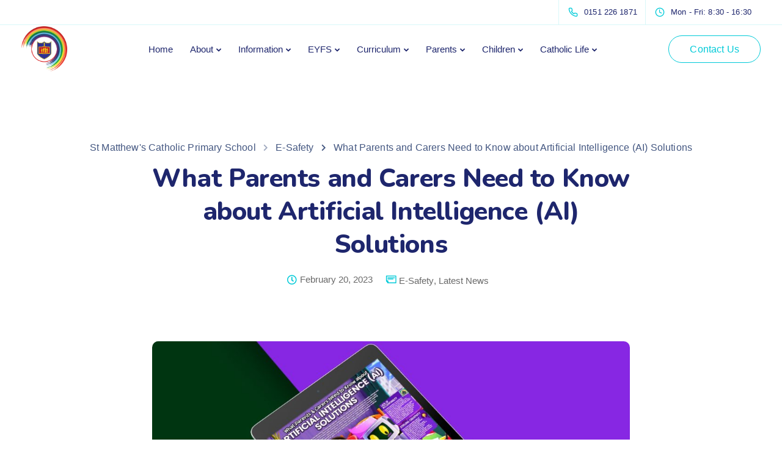

--- FILE ---
content_type: text/html; charset=utf-8
request_url: https://www.google.com/recaptcha/api2/anchor?ar=1&k=6LcebUEdAAAAAKGGbR85KSJUj-fE0R2MZX-i2RwX&co=aHR0cHM6Ly9tYXR0aGV3cy5zY2hvb2w6NDQz&hl=en&v=PoyoqOPhxBO7pBk68S4YbpHZ&size=invisible&anchor-ms=20000&execute-ms=30000&cb=od3buetlfmuy
body_size: 48718
content:
<!DOCTYPE HTML><html dir="ltr" lang="en"><head><meta http-equiv="Content-Type" content="text/html; charset=UTF-8">
<meta http-equiv="X-UA-Compatible" content="IE=edge">
<title>reCAPTCHA</title>
<style type="text/css">
/* cyrillic-ext */
@font-face {
  font-family: 'Roboto';
  font-style: normal;
  font-weight: 400;
  font-stretch: 100%;
  src: url(//fonts.gstatic.com/s/roboto/v48/KFO7CnqEu92Fr1ME7kSn66aGLdTylUAMa3GUBHMdazTgWw.woff2) format('woff2');
  unicode-range: U+0460-052F, U+1C80-1C8A, U+20B4, U+2DE0-2DFF, U+A640-A69F, U+FE2E-FE2F;
}
/* cyrillic */
@font-face {
  font-family: 'Roboto';
  font-style: normal;
  font-weight: 400;
  font-stretch: 100%;
  src: url(//fonts.gstatic.com/s/roboto/v48/KFO7CnqEu92Fr1ME7kSn66aGLdTylUAMa3iUBHMdazTgWw.woff2) format('woff2');
  unicode-range: U+0301, U+0400-045F, U+0490-0491, U+04B0-04B1, U+2116;
}
/* greek-ext */
@font-face {
  font-family: 'Roboto';
  font-style: normal;
  font-weight: 400;
  font-stretch: 100%;
  src: url(//fonts.gstatic.com/s/roboto/v48/KFO7CnqEu92Fr1ME7kSn66aGLdTylUAMa3CUBHMdazTgWw.woff2) format('woff2');
  unicode-range: U+1F00-1FFF;
}
/* greek */
@font-face {
  font-family: 'Roboto';
  font-style: normal;
  font-weight: 400;
  font-stretch: 100%;
  src: url(//fonts.gstatic.com/s/roboto/v48/KFO7CnqEu92Fr1ME7kSn66aGLdTylUAMa3-UBHMdazTgWw.woff2) format('woff2');
  unicode-range: U+0370-0377, U+037A-037F, U+0384-038A, U+038C, U+038E-03A1, U+03A3-03FF;
}
/* math */
@font-face {
  font-family: 'Roboto';
  font-style: normal;
  font-weight: 400;
  font-stretch: 100%;
  src: url(//fonts.gstatic.com/s/roboto/v48/KFO7CnqEu92Fr1ME7kSn66aGLdTylUAMawCUBHMdazTgWw.woff2) format('woff2');
  unicode-range: U+0302-0303, U+0305, U+0307-0308, U+0310, U+0312, U+0315, U+031A, U+0326-0327, U+032C, U+032F-0330, U+0332-0333, U+0338, U+033A, U+0346, U+034D, U+0391-03A1, U+03A3-03A9, U+03B1-03C9, U+03D1, U+03D5-03D6, U+03F0-03F1, U+03F4-03F5, U+2016-2017, U+2034-2038, U+203C, U+2040, U+2043, U+2047, U+2050, U+2057, U+205F, U+2070-2071, U+2074-208E, U+2090-209C, U+20D0-20DC, U+20E1, U+20E5-20EF, U+2100-2112, U+2114-2115, U+2117-2121, U+2123-214F, U+2190, U+2192, U+2194-21AE, U+21B0-21E5, U+21F1-21F2, U+21F4-2211, U+2213-2214, U+2216-22FF, U+2308-230B, U+2310, U+2319, U+231C-2321, U+2336-237A, U+237C, U+2395, U+239B-23B7, U+23D0, U+23DC-23E1, U+2474-2475, U+25AF, U+25B3, U+25B7, U+25BD, U+25C1, U+25CA, U+25CC, U+25FB, U+266D-266F, U+27C0-27FF, U+2900-2AFF, U+2B0E-2B11, U+2B30-2B4C, U+2BFE, U+3030, U+FF5B, U+FF5D, U+1D400-1D7FF, U+1EE00-1EEFF;
}
/* symbols */
@font-face {
  font-family: 'Roboto';
  font-style: normal;
  font-weight: 400;
  font-stretch: 100%;
  src: url(//fonts.gstatic.com/s/roboto/v48/KFO7CnqEu92Fr1ME7kSn66aGLdTylUAMaxKUBHMdazTgWw.woff2) format('woff2');
  unicode-range: U+0001-000C, U+000E-001F, U+007F-009F, U+20DD-20E0, U+20E2-20E4, U+2150-218F, U+2190, U+2192, U+2194-2199, U+21AF, U+21E6-21F0, U+21F3, U+2218-2219, U+2299, U+22C4-22C6, U+2300-243F, U+2440-244A, U+2460-24FF, U+25A0-27BF, U+2800-28FF, U+2921-2922, U+2981, U+29BF, U+29EB, U+2B00-2BFF, U+4DC0-4DFF, U+FFF9-FFFB, U+10140-1018E, U+10190-1019C, U+101A0, U+101D0-101FD, U+102E0-102FB, U+10E60-10E7E, U+1D2C0-1D2D3, U+1D2E0-1D37F, U+1F000-1F0FF, U+1F100-1F1AD, U+1F1E6-1F1FF, U+1F30D-1F30F, U+1F315, U+1F31C, U+1F31E, U+1F320-1F32C, U+1F336, U+1F378, U+1F37D, U+1F382, U+1F393-1F39F, U+1F3A7-1F3A8, U+1F3AC-1F3AF, U+1F3C2, U+1F3C4-1F3C6, U+1F3CA-1F3CE, U+1F3D4-1F3E0, U+1F3ED, U+1F3F1-1F3F3, U+1F3F5-1F3F7, U+1F408, U+1F415, U+1F41F, U+1F426, U+1F43F, U+1F441-1F442, U+1F444, U+1F446-1F449, U+1F44C-1F44E, U+1F453, U+1F46A, U+1F47D, U+1F4A3, U+1F4B0, U+1F4B3, U+1F4B9, U+1F4BB, U+1F4BF, U+1F4C8-1F4CB, U+1F4D6, U+1F4DA, U+1F4DF, U+1F4E3-1F4E6, U+1F4EA-1F4ED, U+1F4F7, U+1F4F9-1F4FB, U+1F4FD-1F4FE, U+1F503, U+1F507-1F50B, U+1F50D, U+1F512-1F513, U+1F53E-1F54A, U+1F54F-1F5FA, U+1F610, U+1F650-1F67F, U+1F687, U+1F68D, U+1F691, U+1F694, U+1F698, U+1F6AD, U+1F6B2, U+1F6B9-1F6BA, U+1F6BC, U+1F6C6-1F6CF, U+1F6D3-1F6D7, U+1F6E0-1F6EA, U+1F6F0-1F6F3, U+1F6F7-1F6FC, U+1F700-1F7FF, U+1F800-1F80B, U+1F810-1F847, U+1F850-1F859, U+1F860-1F887, U+1F890-1F8AD, U+1F8B0-1F8BB, U+1F8C0-1F8C1, U+1F900-1F90B, U+1F93B, U+1F946, U+1F984, U+1F996, U+1F9E9, U+1FA00-1FA6F, U+1FA70-1FA7C, U+1FA80-1FA89, U+1FA8F-1FAC6, U+1FACE-1FADC, U+1FADF-1FAE9, U+1FAF0-1FAF8, U+1FB00-1FBFF;
}
/* vietnamese */
@font-face {
  font-family: 'Roboto';
  font-style: normal;
  font-weight: 400;
  font-stretch: 100%;
  src: url(//fonts.gstatic.com/s/roboto/v48/KFO7CnqEu92Fr1ME7kSn66aGLdTylUAMa3OUBHMdazTgWw.woff2) format('woff2');
  unicode-range: U+0102-0103, U+0110-0111, U+0128-0129, U+0168-0169, U+01A0-01A1, U+01AF-01B0, U+0300-0301, U+0303-0304, U+0308-0309, U+0323, U+0329, U+1EA0-1EF9, U+20AB;
}
/* latin-ext */
@font-face {
  font-family: 'Roboto';
  font-style: normal;
  font-weight: 400;
  font-stretch: 100%;
  src: url(//fonts.gstatic.com/s/roboto/v48/KFO7CnqEu92Fr1ME7kSn66aGLdTylUAMa3KUBHMdazTgWw.woff2) format('woff2');
  unicode-range: U+0100-02BA, U+02BD-02C5, U+02C7-02CC, U+02CE-02D7, U+02DD-02FF, U+0304, U+0308, U+0329, U+1D00-1DBF, U+1E00-1E9F, U+1EF2-1EFF, U+2020, U+20A0-20AB, U+20AD-20C0, U+2113, U+2C60-2C7F, U+A720-A7FF;
}
/* latin */
@font-face {
  font-family: 'Roboto';
  font-style: normal;
  font-weight: 400;
  font-stretch: 100%;
  src: url(//fonts.gstatic.com/s/roboto/v48/KFO7CnqEu92Fr1ME7kSn66aGLdTylUAMa3yUBHMdazQ.woff2) format('woff2');
  unicode-range: U+0000-00FF, U+0131, U+0152-0153, U+02BB-02BC, U+02C6, U+02DA, U+02DC, U+0304, U+0308, U+0329, U+2000-206F, U+20AC, U+2122, U+2191, U+2193, U+2212, U+2215, U+FEFF, U+FFFD;
}
/* cyrillic-ext */
@font-face {
  font-family: 'Roboto';
  font-style: normal;
  font-weight: 500;
  font-stretch: 100%;
  src: url(//fonts.gstatic.com/s/roboto/v48/KFO7CnqEu92Fr1ME7kSn66aGLdTylUAMa3GUBHMdazTgWw.woff2) format('woff2');
  unicode-range: U+0460-052F, U+1C80-1C8A, U+20B4, U+2DE0-2DFF, U+A640-A69F, U+FE2E-FE2F;
}
/* cyrillic */
@font-face {
  font-family: 'Roboto';
  font-style: normal;
  font-weight: 500;
  font-stretch: 100%;
  src: url(//fonts.gstatic.com/s/roboto/v48/KFO7CnqEu92Fr1ME7kSn66aGLdTylUAMa3iUBHMdazTgWw.woff2) format('woff2');
  unicode-range: U+0301, U+0400-045F, U+0490-0491, U+04B0-04B1, U+2116;
}
/* greek-ext */
@font-face {
  font-family: 'Roboto';
  font-style: normal;
  font-weight: 500;
  font-stretch: 100%;
  src: url(//fonts.gstatic.com/s/roboto/v48/KFO7CnqEu92Fr1ME7kSn66aGLdTylUAMa3CUBHMdazTgWw.woff2) format('woff2');
  unicode-range: U+1F00-1FFF;
}
/* greek */
@font-face {
  font-family: 'Roboto';
  font-style: normal;
  font-weight: 500;
  font-stretch: 100%;
  src: url(//fonts.gstatic.com/s/roboto/v48/KFO7CnqEu92Fr1ME7kSn66aGLdTylUAMa3-UBHMdazTgWw.woff2) format('woff2');
  unicode-range: U+0370-0377, U+037A-037F, U+0384-038A, U+038C, U+038E-03A1, U+03A3-03FF;
}
/* math */
@font-face {
  font-family: 'Roboto';
  font-style: normal;
  font-weight: 500;
  font-stretch: 100%;
  src: url(//fonts.gstatic.com/s/roboto/v48/KFO7CnqEu92Fr1ME7kSn66aGLdTylUAMawCUBHMdazTgWw.woff2) format('woff2');
  unicode-range: U+0302-0303, U+0305, U+0307-0308, U+0310, U+0312, U+0315, U+031A, U+0326-0327, U+032C, U+032F-0330, U+0332-0333, U+0338, U+033A, U+0346, U+034D, U+0391-03A1, U+03A3-03A9, U+03B1-03C9, U+03D1, U+03D5-03D6, U+03F0-03F1, U+03F4-03F5, U+2016-2017, U+2034-2038, U+203C, U+2040, U+2043, U+2047, U+2050, U+2057, U+205F, U+2070-2071, U+2074-208E, U+2090-209C, U+20D0-20DC, U+20E1, U+20E5-20EF, U+2100-2112, U+2114-2115, U+2117-2121, U+2123-214F, U+2190, U+2192, U+2194-21AE, U+21B0-21E5, U+21F1-21F2, U+21F4-2211, U+2213-2214, U+2216-22FF, U+2308-230B, U+2310, U+2319, U+231C-2321, U+2336-237A, U+237C, U+2395, U+239B-23B7, U+23D0, U+23DC-23E1, U+2474-2475, U+25AF, U+25B3, U+25B7, U+25BD, U+25C1, U+25CA, U+25CC, U+25FB, U+266D-266F, U+27C0-27FF, U+2900-2AFF, U+2B0E-2B11, U+2B30-2B4C, U+2BFE, U+3030, U+FF5B, U+FF5D, U+1D400-1D7FF, U+1EE00-1EEFF;
}
/* symbols */
@font-face {
  font-family: 'Roboto';
  font-style: normal;
  font-weight: 500;
  font-stretch: 100%;
  src: url(//fonts.gstatic.com/s/roboto/v48/KFO7CnqEu92Fr1ME7kSn66aGLdTylUAMaxKUBHMdazTgWw.woff2) format('woff2');
  unicode-range: U+0001-000C, U+000E-001F, U+007F-009F, U+20DD-20E0, U+20E2-20E4, U+2150-218F, U+2190, U+2192, U+2194-2199, U+21AF, U+21E6-21F0, U+21F3, U+2218-2219, U+2299, U+22C4-22C6, U+2300-243F, U+2440-244A, U+2460-24FF, U+25A0-27BF, U+2800-28FF, U+2921-2922, U+2981, U+29BF, U+29EB, U+2B00-2BFF, U+4DC0-4DFF, U+FFF9-FFFB, U+10140-1018E, U+10190-1019C, U+101A0, U+101D0-101FD, U+102E0-102FB, U+10E60-10E7E, U+1D2C0-1D2D3, U+1D2E0-1D37F, U+1F000-1F0FF, U+1F100-1F1AD, U+1F1E6-1F1FF, U+1F30D-1F30F, U+1F315, U+1F31C, U+1F31E, U+1F320-1F32C, U+1F336, U+1F378, U+1F37D, U+1F382, U+1F393-1F39F, U+1F3A7-1F3A8, U+1F3AC-1F3AF, U+1F3C2, U+1F3C4-1F3C6, U+1F3CA-1F3CE, U+1F3D4-1F3E0, U+1F3ED, U+1F3F1-1F3F3, U+1F3F5-1F3F7, U+1F408, U+1F415, U+1F41F, U+1F426, U+1F43F, U+1F441-1F442, U+1F444, U+1F446-1F449, U+1F44C-1F44E, U+1F453, U+1F46A, U+1F47D, U+1F4A3, U+1F4B0, U+1F4B3, U+1F4B9, U+1F4BB, U+1F4BF, U+1F4C8-1F4CB, U+1F4D6, U+1F4DA, U+1F4DF, U+1F4E3-1F4E6, U+1F4EA-1F4ED, U+1F4F7, U+1F4F9-1F4FB, U+1F4FD-1F4FE, U+1F503, U+1F507-1F50B, U+1F50D, U+1F512-1F513, U+1F53E-1F54A, U+1F54F-1F5FA, U+1F610, U+1F650-1F67F, U+1F687, U+1F68D, U+1F691, U+1F694, U+1F698, U+1F6AD, U+1F6B2, U+1F6B9-1F6BA, U+1F6BC, U+1F6C6-1F6CF, U+1F6D3-1F6D7, U+1F6E0-1F6EA, U+1F6F0-1F6F3, U+1F6F7-1F6FC, U+1F700-1F7FF, U+1F800-1F80B, U+1F810-1F847, U+1F850-1F859, U+1F860-1F887, U+1F890-1F8AD, U+1F8B0-1F8BB, U+1F8C0-1F8C1, U+1F900-1F90B, U+1F93B, U+1F946, U+1F984, U+1F996, U+1F9E9, U+1FA00-1FA6F, U+1FA70-1FA7C, U+1FA80-1FA89, U+1FA8F-1FAC6, U+1FACE-1FADC, U+1FADF-1FAE9, U+1FAF0-1FAF8, U+1FB00-1FBFF;
}
/* vietnamese */
@font-face {
  font-family: 'Roboto';
  font-style: normal;
  font-weight: 500;
  font-stretch: 100%;
  src: url(//fonts.gstatic.com/s/roboto/v48/KFO7CnqEu92Fr1ME7kSn66aGLdTylUAMa3OUBHMdazTgWw.woff2) format('woff2');
  unicode-range: U+0102-0103, U+0110-0111, U+0128-0129, U+0168-0169, U+01A0-01A1, U+01AF-01B0, U+0300-0301, U+0303-0304, U+0308-0309, U+0323, U+0329, U+1EA0-1EF9, U+20AB;
}
/* latin-ext */
@font-face {
  font-family: 'Roboto';
  font-style: normal;
  font-weight: 500;
  font-stretch: 100%;
  src: url(//fonts.gstatic.com/s/roboto/v48/KFO7CnqEu92Fr1ME7kSn66aGLdTylUAMa3KUBHMdazTgWw.woff2) format('woff2');
  unicode-range: U+0100-02BA, U+02BD-02C5, U+02C7-02CC, U+02CE-02D7, U+02DD-02FF, U+0304, U+0308, U+0329, U+1D00-1DBF, U+1E00-1E9F, U+1EF2-1EFF, U+2020, U+20A0-20AB, U+20AD-20C0, U+2113, U+2C60-2C7F, U+A720-A7FF;
}
/* latin */
@font-face {
  font-family: 'Roboto';
  font-style: normal;
  font-weight: 500;
  font-stretch: 100%;
  src: url(//fonts.gstatic.com/s/roboto/v48/KFO7CnqEu92Fr1ME7kSn66aGLdTylUAMa3yUBHMdazQ.woff2) format('woff2');
  unicode-range: U+0000-00FF, U+0131, U+0152-0153, U+02BB-02BC, U+02C6, U+02DA, U+02DC, U+0304, U+0308, U+0329, U+2000-206F, U+20AC, U+2122, U+2191, U+2193, U+2212, U+2215, U+FEFF, U+FFFD;
}
/* cyrillic-ext */
@font-face {
  font-family: 'Roboto';
  font-style: normal;
  font-weight: 900;
  font-stretch: 100%;
  src: url(//fonts.gstatic.com/s/roboto/v48/KFO7CnqEu92Fr1ME7kSn66aGLdTylUAMa3GUBHMdazTgWw.woff2) format('woff2');
  unicode-range: U+0460-052F, U+1C80-1C8A, U+20B4, U+2DE0-2DFF, U+A640-A69F, U+FE2E-FE2F;
}
/* cyrillic */
@font-face {
  font-family: 'Roboto';
  font-style: normal;
  font-weight: 900;
  font-stretch: 100%;
  src: url(//fonts.gstatic.com/s/roboto/v48/KFO7CnqEu92Fr1ME7kSn66aGLdTylUAMa3iUBHMdazTgWw.woff2) format('woff2');
  unicode-range: U+0301, U+0400-045F, U+0490-0491, U+04B0-04B1, U+2116;
}
/* greek-ext */
@font-face {
  font-family: 'Roboto';
  font-style: normal;
  font-weight: 900;
  font-stretch: 100%;
  src: url(//fonts.gstatic.com/s/roboto/v48/KFO7CnqEu92Fr1ME7kSn66aGLdTylUAMa3CUBHMdazTgWw.woff2) format('woff2');
  unicode-range: U+1F00-1FFF;
}
/* greek */
@font-face {
  font-family: 'Roboto';
  font-style: normal;
  font-weight: 900;
  font-stretch: 100%;
  src: url(//fonts.gstatic.com/s/roboto/v48/KFO7CnqEu92Fr1ME7kSn66aGLdTylUAMa3-UBHMdazTgWw.woff2) format('woff2');
  unicode-range: U+0370-0377, U+037A-037F, U+0384-038A, U+038C, U+038E-03A1, U+03A3-03FF;
}
/* math */
@font-face {
  font-family: 'Roboto';
  font-style: normal;
  font-weight: 900;
  font-stretch: 100%;
  src: url(//fonts.gstatic.com/s/roboto/v48/KFO7CnqEu92Fr1ME7kSn66aGLdTylUAMawCUBHMdazTgWw.woff2) format('woff2');
  unicode-range: U+0302-0303, U+0305, U+0307-0308, U+0310, U+0312, U+0315, U+031A, U+0326-0327, U+032C, U+032F-0330, U+0332-0333, U+0338, U+033A, U+0346, U+034D, U+0391-03A1, U+03A3-03A9, U+03B1-03C9, U+03D1, U+03D5-03D6, U+03F0-03F1, U+03F4-03F5, U+2016-2017, U+2034-2038, U+203C, U+2040, U+2043, U+2047, U+2050, U+2057, U+205F, U+2070-2071, U+2074-208E, U+2090-209C, U+20D0-20DC, U+20E1, U+20E5-20EF, U+2100-2112, U+2114-2115, U+2117-2121, U+2123-214F, U+2190, U+2192, U+2194-21AE, U+21B0-21E5, U+21F1-21F2, U+21F4-2211, U+2213-2214, U+2216-22FF, U+2308-230B, U+2310, U+2319, U+231C-2321, U+2336-237A, U+237C, U+2395, U+239B-23B7, U+23D0, U+23DC-23E1, U+2474-2475, U+25AF, U+25B3, U+25B7, U+25BD, U+25C1, U+25CA, U+25CC, U+25FB, U+266D-266F, U+27C0-27FF, U+2900-2AFF, U+2B0E-2B11, U+2B30-2B4C, U+2BFE, U+3030, U+FF5B, U+FF5D, U+1D400-1D7FF, U+1EE00-1EEFF;
}
/* symbols */
@font-face {
  font-family: 'Roboto';
  font-style: normal;
  font-weight: 900;
  font-stretch: 100%;
  src: url(//fonts.gstatic.com/s/roboto/v48/KFO7CnqEu92Fr1ME7kSn66aGLdTylUAMaxKUBHMdazTgWw.woff2) format('woff2');
  unicode-range: U+0001-000C, U+000E-001F, U+007F-009F, U+20DD-20E0, U+20E2-20E4, U+2150-218F, U+2190, U+2192, U+2194-2199, U+21AF, U+21E6-21F0, U+21F3, U+2218-2219, U+2299, U+22C4-22C6, U+2300-243F, U+2440-244A, U+2460-24FF, U+25A0-27BF, U+2800-28FF, U+2921-2922, U+2981, U+29BF, U+29EB, U+2B00-2BFF, U+4DC0-4DFF, U+FFF9-FFFB, U+10140-1018E, U+10190-1019C, U+101A0, U+101D0-101FD, U+102E0-102FB, U+10E60-10E7E, U+1D2C0-1D2D3, U+1D2E0-1D37F, U+1F000-1F0FF, U+1F100-1F1AD, U+1F1E6-1F1FF, U+1F30D-1F30F, U+1F315, U+1F31C, U+1F31E, U+1F320-1F32C, U+1F336, U+1F378, U+1F37D, U+1F382, U+1F393-1F39F, U+1F3A7-1F3A8, U+1F3AC-1F3AF, U+1F3C2, U+1F3C4-1F3C6, U+1F3CA-1F3CE, U+1F3D4-1F3E0, U+1F3ED, U+1F3F1-1F3F3, U+1F3F5-1F3F7, U+1F408, U+1F415, U+1F41F, U+1F426, U+1F43F, U+1F441-1F442, U+1F444, U+1F446-1F449, U+1F44C-1F44E, U+1F453, U+1F46A, U+1F47D, U+1F4A3, U+1F4B0, U+1F4B3, U+1F4B9, U+1F4BB, U+1F4BF, U+1F4C8-1F4CB, U+1F4D6, U+1F4DA, U+1F4DF, U+1F4E3-1F4E6, U+1F4EA-1F4ED, U+1F4F7, U+1F4F9-1F4FB, U+1F4FD-1F4FE, U+1F503, U+1F507-1F50B, U+1F50D, U+1F512-1F513, U+1F53E-1F54A, U+1F54F-1F5FA, U+1F610, U+1F650-1F67F, U+1F687, U+1F68D, U+1F691, U+1F694, U+1F698, U+1F6AD, U+1F6B2, U+1F6B9-1F6BA, U+1F6BC, U+1F6C6-1F6CF, U+1F6D3-1F6D7, U+1F6E0-1F6EA, U+1F6F0-1F6F3, U+1F6F7-1F6FC, U+1F700-1F7FF, U+1F800-1F80B, U+1F810-1F847, U+1F850-1F859, U+1F860-1F887, U+1F890-1F8AD, U+1F8B0-1F8BB, U+1F8C0-1F8C1, U+1F900-1F90B, U+1F93B, U+1F946, U+1F984, U+1F996, U+1F9E9, U+1FA00-1FA6F, U+1FA70-1FA7C, U+1FA80-1FA89, U+1FA8F-1FAC6, U+1FACE-1FADC, U+1FADF-1FAE9, U+1FAF0-1FAF8, U+1FB00-1FBFF;
}
/* vietnamese */
@font-face {
  font-family: 'Roboto';
  font-style: normal;
  font-weight: 900;
  font-stretch: 100%;
  src: url(//fonts.gstatic.com/s/roboto/v48/KFO7CnqEu92Fr1ME7kSn66aGLdTylUAMa3OUBHMdazTgWw.woff2) format('woff2');
  unicode-range: U+0102-0103, U+0110-0111, U+0128-0129, U+0168-0169, U+01A0-01A1, U+01AF-01B0, U+0300-0301, U+0303-0304, U+0308-0309, U+0323, U+0329, U+1EA0-1EF9, U+20AB;
}
/* latin-ext */
@font-face {
  font-family: 'Roboto';
  font-style: normal;
  font-weight: 900;
  font-stretch: 100%;
  src: url(//fonts.gstatic.com/s/roboto/v48/KFO7CnqEu92Fr1ME7kSn66aGLdTylUAMa3KUBHMdazTgWw.woff2) format('woff2');
  unicode-range: U+0100-02BA, U+02BD-02C5, U+02C7-02CC, U+02CE-02D7, U+02DD-02FF, U+0304, U+0308, U+0329, U+1D00-1DBF, U+1E00-1E9F, U+1EF2-1EFF, U+2020, U+20A0-20AB, U+20AD-20C0, U+2113, U+2C60-2C7F, U+A720-A7FF;
}
/* latin */
@font-face {
  font-family: 'Roboto';
  font-style: normal;
  font-weight: 900;
  font-stretch: 100%;
  src: url(//fonts.gstatic.com/s/roboto/v48/KFO7CnqEu92Fr1ME7kSn66aGLdTylUAMa3yUBHMdazQ.woff2) format('woff2');
  unicode-range: U+0000-00FF, U+0131, U+0152-0153, U+02BB-02BC, U+02C6, U+02DA, U+02DC, U+0304, U+0308, U+0329, U+2000-206F, U+20AC, U+2122, U+2191, U+2193, U+2212, U+2215, U+FEFF, U+FFFD;
}

</style>
<link rel="stylesheet" type="text/css" href="https://www.gstatic.com/recaptcha/releases/PoyoqOPhxBO7pBk68S4YbpHZ/styles__ltr.css">
<script nonce="FtbA0kHHPknmYhdwEeeMDw" type="text/javascript">window['__recaptcha_api'] = 'https://www.google.com/recaptcha/api2/';</script>
<script type="text/javascript" src="https://www.gstatic.com/recaptcha/releases/PoyoqOPhxBO7pBk68S4YbpHZ/recaptcha__en.js" nonce="FtbA0kHHPknmYhdwEeeMDw">
      
    </script></head>
<body><div id="rc-anchor-alert" class="rc-anchor-alert"></div>
<input type="hidden" id="recaptcha-token" value="[base64]">
<script type="text/javascript" nonce="FtbA0kHHPknmYhdwEeeMDw">
      recaptcha.anchor.Main.init("[\x22ainput\x22,[\x22bgdata\x22,\x22\x22,\[base64]/[base64]/[base64]/KE4oMTI0LHYsdi5HKSxMWihsLHYpKTpOKDEyNCx2LGwpLFYpLHYpLFQpKSxGKDE3MSx2KX0scjc9ZnVuY3Rpb24obCl7cmV0dXJuIGx9LEM9ZnVuY3Rpb24obCxWLHYpe04odixsLFYpLFZbYWtdPTI3OTZ9LG49ZnVuY3Rpb24obCxWKXtWLlg9KChWLlg/[base64]/[base64]/[base64]/[base64]/[base64]/[base64]/[base64]/[base64]/[base64]/[base64]/[base64]\\u003d\x22,\[base64]\\u003d\\u003d\x22,\x22K8ONZiwwWwXDk8KTwqXCgn/CrMO9w4ZREMK6PMKswrEHw63DisKnVsKXw6svw50Gw5h8YmTDrgNuwo4Aw5shwq/[base64]/CpMOFRSbDlQ/CrVsyecOaw4vCi8KZBgRqwrwRwr/CpRAFYU7CvT0Fwo9Zwpl5eHI/KcO+wprCp8KJwpNMw5DDtcKCIAnCocOtwphswoTCn1PCh8OfFjzCt8Kvw7Ncw5ICwprCl8Kawp8Vw6fCml3DqMORwqNxOBfCtMKFb1HDgkA/SlPCqMO6DcK8WsOtw6VrGsKWw6B2W2d0JTLCoQ0SABhnw5dCXG8rTDQXOno1w74Yw68BwqcwwqrCsDkiw5Ytw6dzX8OBw6QXEsKXO8Oow455w5VBe1pqwqZwAMK5w5R6w7XDoHV+w61NVsKocgp9woDCvsODQ8OFwqwDFBoLN8KtLV/DrCVjwrrDjcOGKXjCuSDCp8ObIMKkSMKpSsOowpjCjXMTwrsQwoXDmm7CksODEcO2wpzDocOfw4IGwrtmw5ozCjfCosK6BcKAD8ODYH7DnVfDgsKRw5HDv2M7wolRw6nDt8O+wqZawq/CpMKMf8K7QcKvBMKFUH3DrF1nwobDjk9RWQnCgcO2VkF3IMOPJcKGw7FhfHXDjcKiKsOZbDnDtGHCl8Kdw6PCunhxwrUYwoFQw73DjDPCpMKkNw4qwooKwrzDm8KQwqjCkcOowrhKwrDDgsK7w53Dk8Kmwo3DpgHCh05OOzgwwrvDg8OLw4gMUFQ3XAbDjAEaJcK/w74Ww4TDksK6w4PDucOyw5onw5cPNsORwpEWw7J/PcOkwpnChGfCmcOUw73DtsOPNsKxbMOfwp1XPsOHecOZT3XChMKGw7XDrBDCisKOwoMkwq/[base64]/[base64]/GcKNcx/[base64]/DmWUBASTDh00iVCTDmsODJ8Ogw6kFw7QMw7ksTT1zH0PCt8K8w5XCuHxhw7LChC/DuTzDm8Kaw7U9BUgkccK/w4vDu8KPasOXw7xlwpszw6kBN8K/wrNMw7kUwqlWLMOzOB1wUMKow4wdwrPDjcO3wpwWw6TDoSLDiU3Cm8OjDFthKcOaQ8KfFHA/w4xcwoxXw70Rwr4CwrHCnRLDqsOtJsKow6hIw6XCvMKTQ8OSw5PDqARveAXDtC7CjMKzHcKzN8O2IjcPw6Mvw5TDqnQcwrzCridSFcOZfVnCn8OWBcOoZEJyHsOmw4kww75gw47ChD/CgiFMwoVqalbDn8K/worDl8Kzw5szaHVdw6xiw4jCu8Oiw551wpExwqzCqF9pw5Rrwo4Dw6k0wpMdw4DCmMKYIETCh3xLwoh5XDgdwqjDn8OJJsOuBVvDmsK3e8KSwqPDksOsBcKWw4bDn8O2wr5ew4xKP8Khw4YIwoUCGWt3bnJQM8KTehzDtcK/dMOBN8Kjw7MVw4d8VSYTe8KMwoTDq3wtHsKow4PCgcOTwqPDiwEzw6/[base64]/DkcK/[base64]/wrvCjBNSWMOIL1LCicKtLlvDm8OsORlfwp1Aw6VaX8Knw7XDt8KtJMKEaik0wq/CgMODw7clDsKmwqgAw6TDqC5ZXcKDdTTDvsO0cw/DimrCjF/[base64]/Du2XDiDjDqRkFw6jDscKSay5Uw5t+XMOFa8O2w5x6QsOcA28WRkNTw5QmCUHDkDLCnMO5KX3DrcOjw4PDpMKcBWBUwpzCjcKJw4jCr3nDux00YBhVDMKSHsORF8OtXMKywroRw7/CisO3IsOlfFzDvGgFwpouCsKEwpHDvcKdwokhwp5bFnPCtHvCoDfDo3TCvzxOwoUSGDcpbE1nw4oNaMKnwrjDkWvCvMOaDUzDhg3CuyPChVISTlojBRV0w6s4I8KEb8Khw6Z8cFbDtsO2wqbDlxPCiMKPaidKVGrDscKww4M3w7Ezwo/DoEZMUMKUMsKYaijCn3QrwpPDscO+woAwwpRKZsKVwoFsw6MfwrcdYcKww53DpsKKQsOZV3zCrhh1wrHCjDDDlcKWw7U1QcKcwqTCtRUqEnbDhBZEFWrDrWRDw5nCvsOHw5B+TXE6WsOZw5DDi8OOM8Kow4Rxw7IwacOKwogxYsKOEFIDI2ZFwq7Ct8KMwp/[base64]/esOzcCjDpsOWMihcw5cOeDJqY8OgAsKZFXzDnxE3XmXCiX1Qw69VOGXDq8KsAcOQworDqXnCp8OFw5jCm8KRNQQ6wrvCusKAwrliwrBcFsKSGsOLU8Ogw7ZYwoHDiTDCkcOkPD7Cl2vDucKiSCjCgcOrVcOdwo/[base64]/NMO7F8Kowr1Nw6lWZ3LClMOle8KvFgIcw5TDjVRgwqFxCkPCrhJ/[base64]/[base64]/w7/DhxfDhcKnPsKJwobCosOqO8OPGwDDtik3IcOsQEnDhMOYTMKkO8Otw5nCn8KbwpxTw4bCjETDhStRIyhxVWnCkkHCvMO+BMOXw5/[base64]/DlWrDn8OVOydqbQ09wqPDq300w6LDgcOvw78Pw5/Dv8OhZEI1w6Jxwohwf8KPBlfCi0bDl8KOZU1sPkzDisKgWyPCviorw7kiw6o3DSMWDkTClMKpZHnCmcK3Y8Krb8O3woJDbsKMe0Ydw6fDg1vDvCUKw58/SjpIw5kpwqjDs1LDixs6DW8uwqDDtcKFw44hwoMaAMKkwrMCwq/[base64]/DuQDDnSTDk8K4w4LDsMOFw4oVwqNrw4/CqH3CosK0w7XCtRTDjMO/B34vw4QTw4xFCsKSwoY9IcOJwq7CkXfDlFPDvGs/[base64]/CUVjQcKlMsOhWF1Zw5cyw6XCuMO8wrE4wq/CnjHCtjATMU/[base64]/[base64]/CmMOscsKhHF0nf8KqwrwTw7A1esOvQcOKNS3DrcK/dnNtwrTChX10FMO6w7HCicO1w6/[base64]/Cg08Zw7XDlcKxw4jCjMK+acKHEMK0wrcSwqNJLzfCujwaGkwtwrDCojMlw6rDs8KJw4IvBCdHwqvDqsKORC7DmMKuC8KhcRTDhmtLLSzDh8KoTl1xP8KqHEXCsMKjAMKsJgbDiEZJw6fDm8OiQsO+w5TCjlXCqcO1fhTCrElgw6gjwqRGwodQRcOMGlc1exAkw7UZAh/Ds8K5YcOUwqTDksKow4UIGirDnnDDm0BkWjPDrsOeGsKHwoUTeMK4EsK3ZcKTw4AtRypIK0bCvcOCw600w6bDgsKWwoYOw7Z7w4RqQcKpw4kOBsKfw44CWl/DuxsTJRDChHPCtigaw7zClhbClsK0w5fCmzseEsKhVmpIc8O5QMK5wr/DgsOFw6wYw6PCtcOOc0PDgGgfwoPDh1BIf8K5w4IGwqfCsgHCrltadA86w7vDjMObw5duwrErw6zDjMK6PALDqcO4wpgTwogNUsOEMD/CtsOHw6TCiMO7wqfDsj0Pw7XDmxNvwpU/ZTfDvcOBKBJCfGQaBMObDsOWDnJyF8KDw73CvUp4wrMqPHfDlGZ2w6PCtjzDtcKILUlnw7jDhHJKwpbDuR0eOiLDoznCgx/Cr8OWwqfDlsO3bn3Dil/[base64]/DtsOqcBrDp8OKwrzCmWbDhzJ2TzQMIE/ChGPCtcKreRNlwpfDrsKvDgMiQMOiN0gowqxQw5ltEcOVw5/CgD4AwqcAA3bDgTPCjMOdw7ktG8OSVMKHwqs0YUrDnMKAwofDmcK7w67CucKJUxfCncKlO8KAw6caSFlgASTCtcKXw7bDqsKLwoPCni0tWXZIRA/Dg8K0S8OqCsKhw73DlsKFwppPacOFcMK0w4nDosOlwq3Cnjg1G8KJUDchMMKXw5srYsKDesKqw7PCk8KOYhN3HmjDgcOzVcKJEW8ZS2XCnsOeOWITHFsWwqVKw6wFCcOywrVCw4PDjXh7LkTClcKnw5cDwqcCYC85w5bDssK/PcKRdGLCk8O1w5bCjcKsw4bDisKcwrzCvwbDscKEwp8vwoDClcKiEyHCmXhIUsKsw4nDqMOdwrVfw6VNbMKmw7J7H8OrXcOrwp3DuS0Mwp7DmcOHW8KZwoFjBFMNwpw8w5zChcOOwo/[base64]/DpUPDusKUP3d1wp3Dpl3CgMKDw7nDgcK1HAYIecOpwqfChnLCsMKtcn9cw7tYwrPDlFzDsyNmC8O7wrnCnsOiP3bCjsK3agzDgcOFZR3CoMOgZ1nCgEAzFMKRFcOdwpPCqsKowp/DsHHDpcKJwqt9cMOXwqpuwpLCunrCsy/DrMOVMQnCp0DCqMKqLVbDiMOHwqrCom9jfcKrJRbClcK8fcOoJ8KQw68Bw4J4wp3ClsKXwrzCpcKswoMawrjCn8OdwpvDiUfCp0JoP3l/NjZww7J2H8OjwplQwq7Dp1AvMyvCi0gSwqYSwps9w7rDg2jChnI7wrbCkmsgwq7Dnz3ClUVdwq1Uw4Yow6AdSlnClcKJRsOBwrbCtsOPwoJ6wqduOQ8efRlqRnPCnB4CWcOgw7HDkSN7BkDDnDUmYMKFw4/DgsK1R8Ohw4xew7gFwrXClDBJw6pOejg1SGNIbMOvVcKIw7NlwonDtMOswpZZDcKww75OLcOywp8Ff30EwohrwqLChsK/[base64]/Dq1k+w5Iiwpl9w4IYwpLCqh3DvCvDqMOMbjfCm8OoVCrCrMOsH1fDr8KISFp0XExZw6vDtANEw5cXw6FRw4khw7FLaXXCp2oSFcO+w6fCtsKQb8K0XE3Dv149w7ErwrfCtsO6T1pdw47DrsK6IijDscKjw6nCnkDCksKLwpUuDsOJw5JHTH/DlsKHwpzCiWPCvxXCjsOTOkjDmsOtbHnDrMK7w4QYwoPCjAVkwqTCkXDDtj/DlcOyw4HDjmYmw6fCuMKWwpPDmy/Ct8Krw6/Cn8OMKMKkYBU/[base64]/CshHCkcKDwrpHbcOJd8KVw6U2b8Kkw6rCiVcCw4rDugTDrS42FRlVwrw2TsK+wqLDpGrDq8O7wq3DigVfI8O/[base64]/RHh7wq3DjgYLwowObBwFCwbCrEPDiETCrsKJw7Mww5nChMOWw6RTQBF/bcOOw4nCvhDDq17CgcOSFcK8wq/CsiHDpsK4H8KKw6YIRkEvfcO/wrZwKyjCqsO6U8KPw6rDhkYLQxjDtzEKwohkw7rCsBDCh2clwqvDv8Kuw4sFwpbChnUTBsOmKHBGwrhpQcK3fj3CvcK+YwzDiGA/wpFHbsKMDMORw69UXsK7VgHDp1pIwrISwq9aTCJAfMK3bsOawrlQdMKKb8OOSn8DwonDvB3Dj8KRwr8fDlVcMDcVwr3CjcOIw4bDh8OzcjPComRvX8OJwpEhbcKaw7TDvk9zw6PCtMK9NhhxwpMGS8OaIMK3woh0CxHDrFpkNsORXRTDmMKKXcK/GAXDkXHDqsOeRAwJw7wMwpzCoxLCqzXCpQnCncOzwq7CpsKNMMOEw7t2CcO3w4ckwrd0VsOgEC/[base64]/wpfCvzI8w6TCisKEwqPCgMK6wqXDqMK4QsKCAsO/[base64]/DsAvChMKPOHo6w7ETH8Kqw4hbBXvCkWnCu3YPwpnDnDzDsXjCjMKZBsOwwodcw6jCo1rCvm/Di8KvJgjDhMOxRsOcw6/Dm3ApCGrCv8OLTX3CompMw4PDocK6fVDDhsOJwq41woQgOsKQBMKnIHXCrCPDjj1Ww51CWSrCucKTwozDgsOewqXCssOxw7kHwpQ8wrjChMK9wr3Cq8ORwpt1wobCtTfDnFtEw6bCrMKNw5/[base64]/ZcOoOcKhwpACw65Pw6HClwrDrMO3ZcKIw4vClsOdw4pfQlDCkT7CnMOxwqHCoDQedRRQwqFrAsKxwqV6dMOYwo1Ow7p5ScOZLSFdwpPDnMK2BcORw4hxTDLChgrCiTnCtF8ORx3ChVrDhcKORQEZwp5cwo7DmHVjRmQxE8KdQHvCpMOJPsOYwo94GsOfw7Yrwr/DlMKQw59ew4s9w5dEZsKww7BvJFTDhX5awqIlwqzCgsKDAkgGcMOyTHjDn17Djhx8Kx0hwrJBw5rCmirDqgLDvXpVwpfCrU7DnWJiwpILwobDix/DksKlw44iClBGDcK3w7nCn8Olw7bDoMOjwpnCi0Eke8Oqw75dw4rDrMK1cEx9wr/Cl3gYfcKqw5LCu8OCOMOdwoUqDcOxI8KodktVw4kuLsOZw7bDiDnCj8OgQjANTTExw4/DgE1Hwo3CrBVwBsKpwrRxScORw4LDtVnDjsO8wqTDtVVsHijDtsKlLlHDjXNvJiTCn8O7wozDgMK0wrbCqDXClMKVKR7CpcOIwr88w5DDlTpBw74GIcKFf8KAwrPDpMO/VUN/w7PDrwkTdgp8fsK/w4NMbsKGwrbCpk/ChTtJa8O2NDLCk8OOwo7Dj8KfwqnDuUVwZhYUfy8iKcKrw69WQ2LDicKYKMKvWhfDnD3ChDzCrcOew77CvyXDqcK/wp/DscO9QMKSAsK3PVPCn0gFQcKAw7jDsMO1wpfDvcKVw5xcw75Uw4LDrsOiTcKYw4vDgFXCrMK3Ig7DrMO0wqQtJwDCvsKiL8O0HcOGwqPCq8KkfDfCmkvCnsKrwowlwrJDwot9OmMJJRVYwp/CiVrDmjh7Uh4Tw4QLXRU6W8OFGHpLw4oqEjwgwpIsacK9TcKDchnDrGXDs8OWw4LCqnTCs8OOYDEORU/CqcKVw4jDmsKof8OBAMO4w47CoRjDhsKeIxbCvsKcJcKuwpfDgMONHyDDni/Do3/Dn8OdRsKoScOfRMK1woYoFMOawpfCgsOwBC/CuQYawoTDlnwawopnw7PDosK/[base64]/DtCDDn0/DpBspd8KDw4s7ecK2w54rw4LCtcKuM2XCvMK7eVTDpV/CicOpVMKdw4DCkQccw4zCsMKuw47DhMKVw6XCn1w9GcOdIH1dw4vCnMKVwozDrMOOwqLDlsKHwogtw5lfFcKyw7rChywKXlAtw446aMKkwrXCpMK+w55fwpbCtMOIXsOuwonCnMOeVljDn8KHwroZw6E2w4pSaXMXwolqPXEYKcK/ZVDCsFs5JS8gw77DusOrXcOPW8OQw6wmw4k8w5HCusK2wpnCq8KLNSDDkVPDrwUWZDTCmsO0wrV9ah9Lw4/ComBCwqXCp8KwM8Kcwo4+woNQwp53wpZJwrfDt2XCnF3DpT/DoR7CsTt7GcO4CMOJWhXDti/DvhYjB8K6wobCh8Oww5YrN8O/WsKSw6bCrsKKC1vDhMOiwrk2wrNMw7XCmsOQR2/CocKnD8O+w6zCm8KQwqUIw6AvBzDDhsKjeFPCpjrCrE0zSUhvWMO4w6rCtRNGNlfDqcK1DsOJY8OBPRALYWcYDwnCj0rDiMKCw5HCgcKZwq5mw7jDuRTCqh7CoznCksOVwoPCvMOgwrkqwps/eAhZawlJw4bDgFLDji/[base64]/Ds8OawoYNwo5HwoYGPcOLwozDix4ERMKkw5ElccO9GsOHa8OjXDVzYMKlFcKeWUMZFXwWw6M3w4PDgEBkW8KtPB85woJNZULCmzrCtcOvwqIJw6PCq8K8wo7CoCHDmE5mwpQDR8Kuw5pPw7bCh8OxPcKGwqbCpjRfwqxJOMKuwrI4PUFOw5/DhsKBX8OFw6QEHSTCp8OvNcK+w4rClMK4wqhzB8KUwrTCgMKYKMK8QDnCucOCwq3Cq2HDi0/Co8O9wrrDp8OCBMODw5fCo8KMdFHCjT3DnSjDhsOpwplfwp7DlnQDw5FUwpR/[base64]/CpxpEMlQDI1nCmXbDmcOqwrh4wp/CrsOvUMOVw7Eqw5fCilrDjwTCkhFyX2lpC8O4aGNywrfCkklrM8KVw6p8XF/DvkQSw5AKw6E0D3/DvWIcw4zClMOFwodNG8OQw5gKUGXCkxVmfm0HwpjDscOkcGJvw7fDvsOow4bDuMOCG8OWw73DtcKbwo5Ow4bCtcKtw4FwwqbDqMOkwqLDkUFfwrDCuErDtMKGCxvCkgLDvE/CvmB8VsKqMUrCrBYxw515w6J2worDs2IqwoFQwqDDvcKNw5xNwojDqMKyMgFzJcO0KcOEH8KWwrrCn1DCmzvCnjtPwrjCrEvDgRMTVcOVw6HCvcK9wr/ClsOUw4LCiMO6asKewqPClnnDhA/DmsOlZ8KsMcKwBg9Ww7nDiHLDmMOVC8K9Y8KfJjAKQsOXT8O2exLCjhdVWsK9w4zDj8Oww5fCl0Yuw4M1w4gPw5MEwr3CoXzDtC4Xw7PDqj3CgMOsVhQjw6dQw50xwpMgJcKpwpoXF8KawrnCoMKQB8K8f2oAw7fCssKWfxdyLizCg8K1w6PDnT7DqR/DrsKuNirCjMKQw6bCiSQiW8OwwqkbbXspbsOGwrzClhTDtURKwoJrSsOfaQYXw7jDj8OdQSY4TzTCtcKSC13Dlg7CuMK9NcOBQz9hw54KWcKAwqPCqDB9fsOBOMK1E3PCvsO/[base64]/[base64]/DtcO2w4rCmS3Cm2bCjMO7w5TCjkspS8KaOkrCj2vDuMKEw5pswrrDrsOgwqY5N3DDgwU7wqMCNMKsQV9KecKvwo9VRcOywp/DvMOvMUbDoMKYw4HCvDvDhMKaw5nDgcK5woA2wrJ/[base64]/[base64]/dcO+wrdVw53CtxRlworDuAzDn8OyAQ9nwoJ9KGJGwq/Cvj7DpcKoH8K9ajIRWsOZwpnCtyTCn8OZeMKpwqvDp3DCpHN/H8O3FDPCgcKIwrlNwp/DumvDmHRxw7l5QCXDisKYI8O2w5nDhiNiTDJbVsK7YsOoIxLCsMKfGsKKw4hhUsKIwp53SsOQwocTcBXDvsOAw7nChsONw54IfStLwr/DhnwofX7CvgUCwrZtwpjDgFR7wqEARTp8w5cxwprDvcKQwpnDhDBEwrsKM8Kuw5ELFsK2wr7Cj8KgQcKJw7BrcHoaw7LDlsOIbyjDrcKHw6xyw4PDsnIWwqFLTMK/woLChcK8K8K6OTDDmyVfTUzCrsKFEmjDqXvDu8Kowo/DosOww6A/VzvDi0HCuEVJwotnEsKlUsKYWHDDocOgw58dwpY4KVPCk2jCi8KaOS95NzIvC3nCusKJw5M8wovCmMOOwqcMAHoIG3RLZcORO8Kfwp9ZUcOXw5dJw7IWw4LCnB3CogzCrcKgXHgsw6zChxJ7w7HDs8Kcw5Qtw49eN8KtwqIhB8K7w74Ww7bCmMORSsKyw4XDhsKMasK/[base64]/DkwURK2/Cr8KRw4lpw4YRw5LCmMKBwpfDp8KaFMOhcl4pw7Fgw7ljw6YMw7pawo7DkxPDoXLDjsOGwrc6CEYjwpfDhMKULcOtH1VkwoEcGV4DQcKYPBENS8KJOcOEw4/CisKRA2HDksKHfg1fcklXw7DDnw/DqkfCp3YhZ8KIdgrClFxNE8K+GsOqJMOkw4XDnsKBcV5ewqDDk8OBwogMAxcXejLCqQI4wqPCmsKdWiHCqnsdSg3Cv2/CncKFFT4/FUbDp2hKw548wpbCmsOjwp/[base64]/woDCnD/DjU/DolVWw53DqAwVw4hSMFRZw57DiQDDvsKmVygJIFTDl37CucKsaFPCnsO/w4NpLB0iw6wRScKxSMKswo52w6ctSMK3SsK8wpFSwpHCkEfCoMKGwrF3RcKTw5wNeVHDvi9bfMOYC8OpDMOdBcKpM2vDtwPDklXDj2jDmjDDhcK0w4BNwrBdwo/ChMKJw5fCs1Bhw6wyKcKQwo7DusKVwpLDgTBnacKmesKRw6M4AR3DncOgwqouCMOWcMOCLlfDqMO+w6hAOH9NTRHCjCXCosKEBBrDnHIuw43DjhbCjB/[base64]/Dr0dmYcO+w64te8KowoIOSwXCm8KXK1l+NsK9wo/DvRPDrXQ0Dkkow7rCrsOMPMOlw457w5BBw5whwqRAXsKqwrPDs8OVEnzDjsO5wqzDh8K6PnrDrcKSwo/CkhPDrnXDksKgYiQJbsKvw6d+wo/[base64]/f8KKwozDpsOaJgjDj0fDssOEDMOzwpzDusKYeFTDt3/[base64]/wrwtwqnDqsK+PcK6NWRFaVvCmcOLCS9zS8OuwoQ9OcOew6/DvFgdfcKKF8OSw4TDljTCpsOJw5V9Q8Ojw7rDuEhdwrDCqsKswpNuHD9sc8ONagHCklc5wqINw4bCmwPCnSjDo8K/wpsvwrTDp0DCk8OXw7nCtyfCgcK7fsOxwostYHHCicKNbiEOwp97w5PCpMKIwr7DpsKyT8KUwoBDTjPDn8OyccKDe8O4WMKxwqbDnQnCpMKfw4/CiU1hcm8yw7NCZzTCl8KnJS5qF119w7Edw5bCssOyMB3Cu8OzHkrDgMOEw4HCqwXCqcOyRMKfdsKQwocRwpVvw7/DqybDuFvCs8KKwqhtQzJuJcKkw5/Dh0zDnMOxXhXDhCZswrrCsMKawqo4wojDtcOUwqXDu0/DpS8MQj7CjBojUcKaUsOfw59MUMKLasO+Hk4uw7jCr8OneSDCjsKKwp46UGjDm8Ohw4B6wqhwBMO9OMK/[base64]/[base64]/[base64]/wpAbbltiMyV+w6Bew7RRwoYIwpnChh7DlmHCmxDDoR/[base64]/DoAERwqrDo8O9wrDCucK7L1HCisKUwrsCwoLCt8OMw4PDuUHDlcOHwrnDpRnCssOvw7nDpy3DqcK3aU/CoMK/wqfDkVbChyHDtAAvw4l7NcOeacOOwp/ChgbClMOEw7RVY8KHwrzCq8KicGYpwrTDi1DCqcKOwoRxwqgTGcKHccK5OsOiPC0Twq8mOsKAwrDDkmXChBRGwqXCgsKdc8Oaw6ciZ8KLWDtVwqB/[base64]/DiVXCvcOxw7/[base64]/DuAjCl8OlYCxjwqV9w60hwo7CgMObZjVpwrY2wptGXMK5d8OXDMOEcW1LUMKTFRvCkcOXGcKAcwYbwrvDh8OqwoHDl8K7HUMsw5oLEDHDsVjDkcO3CcK2wojDtQXDncKNw4k8w6BTwohWwqcMw4DCkhBlw6EZbiJYwr/DqsOkw5/[base64]/DthImAsOQH8OlU8KgDcOZw7nDt0sWwp7CqWhIwo8Ww5FZwoPDocK7w6PDmH/ChBTChMOrL2zDgS3DhMKQNToowrBXw5PDsMKKw5xoNxHCksOsFmVoFXodIcOHwrVQwr88LzBpw6pdwp7Ci8O6w5rDkcOFwoBla8KNw4B0w4fDncO0w6BWVsOzQgzDlsO1wohBIcKUw6rCgMOcdMKZw6RGw4BSw6sywpnDgsKBw6wrw4TCkl/Dpkcnw4vDr0PCrTRyVmvCmHTDisOUw47CgXXCmMOyw6LCq0LDu8K2UMOkw6rCuMOuTQZmwqHDmMOFZ0jDnl1Gw5zDkTcswqsmOnHDtThlw4ETFTfDsSfDvGHCj1toIHUPAsO7w7V4A8OPOSLDvsOHwrnDqMO0TcO6NsOawqHDrRvCnsOKL05fw5LDix/DsMKtPsOoA8OGw4jDosKYLcK4w6fCgcOtTsOIw6PCgsKDwoTCp8OuZCJBw7bDnwnDusKcw6wGccOow6t9ZcK0L8OMGWjClsOEGsOjVcOwwpZOZsKIwp7DrDR4wpcMDzA+KcKufDTDpncNAcKTbMO3wrXDkyHCoR3DnWdCwoDCvEUyw7rCqTxlZR/DkMObwro/w4F3ZGTCi3cawp7CmmhiD1zCh8Kbw5nChysSfsOAw71Ew73CvcOGw5LDmMOsBMO1woscJ8KpW8KON8KeJXQww7LCk8KnHcKHPTdYFsOsPB/DkcO9w7EMQSXDr3HCkxDClsOQw4zDqynCryjDqcOmwr07wrZxwoclwr7CmMKmwqzCpxYCw7IZRlXDicOvwq5QQjotIX17YDjDo8OOeXMQIyp3Y8ODFsOxFcOxVSjCrMKzNT3CksK/[base64]/DhcOvwqwpCAzCtmPCtcOAwpxtUGdMwo56bWrCuVXCksONVwMww5fDoTAJMlpCWVMySBrDkxdbw7MJw6x7NcKQw7RcUsOBAcO+wqR/[base64]/[base64]/CvkJnw4TCisOyfidoWBfDvwTCkwoyZylww6ZSwqQ/HsOPw4bCksKjalUawpt3Ug/CtMObwrArwqlzwqfChTTChsOwG1rCh2l8WcOARgLCgQcZZMO3w5FbK2JEUsO3wqRuDsKDIcOBLicAMn/DvMOwY8OoNljCkMOZBhTCnALCpmg9w6DDhn4STMOlwoXDqH4cGSw8w6/[base64]/[base64]/[base64]/CjMKswpLCvEvCvSrDjcOFS8K+wozDtDrDu13DrnTDhkYwwqkyZ8O5w6DCpMO/[base64]/TsKDw7dbQcKIwrQbLQ7DusOUwoLCm3YWwqzDhC3CgCDCpilHOk8wwonDslDDn8KcGcO6w4kzLMKFbsOYw4bCuBZQbi4ZPMKRw4sawpFHwrhxw6jDugHDoMO3w6Utw5TCvX8Tw4xEd8OJOV/Ch8Kyw53CmzzDmcKlwoXCgAB7w585wpEUwphyw60CKMO7LUTDomjClcOLLFXDrMKzwoHCjsOlEEt4w6nDglxqfjXDm0PDiUwNwqtCwqTDssKtKhlOw4MLTcKuOBLDrDJrccK4w6vDqxHCrsK2wrkLWBfChHdbP03CnHI/w47CmUZow7rCtcK3X0rCk8Ouw7fDkRRiL0EFw58TF0vCh2RrwrvCisKYwojDkE3Cs8KWRkbCrn3Cun98Ej0ew7w+T8O+J8K9w4fDhBbDgGPDiXpBdXsDwrQgA8O0wotCw58cbnBrJMOWP3jCvsOcXFtYwq7Dn2fCjRfDgDzCr09yW24tw4JXw7vDqG/[base64]/DpDDDk8KxO0pMO8Kzw73DjHN4wo3DncOiwrTDnMKZJDHCo0BqKz1OUjXDnHnCqU3CiXoCwqhMwrvDssOyGxsZw47CmMOOw6EYd2/Dr8KBCMOiGsO7McK5wrFLVVgFwoAXw7XDhhzCocKfesKrwrvDhMKww7DCjhdxRBksw4lUfsOOw6k2eyzDgTzCh8OTw7XDh8Oiw7HCu8KxMlPDg8K8wr/Cqn3CscOdDmXCvMO7w7fDiVHClgkywpkCw4PDpMOIQXFuL3jCicOxwrXCgcK0csO7V8O/B8K2Z8KeGcOAVFvCswxWD8KowojDmsKMwoHCmGcXbcKTwpjCjcKhR0sGwr3Dg8KjJVHCvGwPWSzCgBQpZsOYWB7DtRZwXXzCnMKCbDLCrUNJwrFsAcOSc8KEwo/[base64]/Dp8KpHMObenVndX01wprCv01nw4rDt8KWQcOww4rDlG9fw6RvX8KSwoQnZRNgBDbCpUTCkUNoH8O6w5JhEMOEw590BXrCqUpTw5XDksKIIMKkeMKXLMOOwq7Ch8Ktw4UUwp5VesOidk7Cm0pPw6DCpxvDrwkEw6BXAcO/[base64]/DmTwEw4Fcw63CjXTCsA9CW8OdfSQAw57CqcK1EH/Cli7DvcKDw5Urwp48w7spUw7CkhrCj8KAw614wp8vaHQVw7gcPcK+SsO3ecK3wpNvw5jDizA/w4nDocOxRwLChcKzw7puwoXDgcKQI8Oxc1fCiDbDmj7CnWTCgR3DvS5xwrROwqbDjcOEw7pkwoFgJsKCK2pBwqnCgcOjw7rCuk50w51bw6DCrsOhwodXQ0HClsOMesKDw68Yw5TCo8KfOMKJbE02w6s/GHEEwpnDp2fCpEfCvMKjw6VtDT3DgsObdMOiwrotHDjDvcKYBMKhw6XDoMOdDcKPOAcsQMKZdhgywqHCksOXKMOsw6gwF8KtO2sdSRp0wrhEJ8KQwqbClSzCpB3DqHQuwqbCp8OPw4jCj8OuBsKoazw8wpYRw6E1Q8Kyw7tkHilGw69/RE47HsOsw4/CvcONecOSwq3DghrDnQTCkCTCkjdgcsKbw7cXwrE9w5wOwo9uwrzCtwvDrEdJFl5WRAXCgsO+eMONZFvCisKuw7NqBgY9KMOywpQZFHUSwrsjM8KRw548QBbDpVrCv8KhwplUccKcb8OqwqLCi8OfwqgbScOcZcONQMOFw4oeU8KJRikNS8KUKjTClMO/w7t2SsOuHSfDhMKXwr/DrcKJwqNpfFMnVxYHw53CnH03w4cmZHvCohjDqsKWFMO8w5/Dt0BrTVzCnFfClUDDs8OrKcK1w7fDiC/DqnLDkMO6MXsAV8KGe8K9cSYyDyUMwq7CgnITw7bCnsOKw65Lw7zChsOWw5EbOggULcONwq7DtgNkRcKifxF/EgoJwo0XKsKGw7HDrEVFZE1TUsK9woZVwp9BwqjCpMOlwqQZfMOacsOHEC/DtcKVw5N1ZMKjChpgQsO/dzLDjwYzw78YE8O3HMKtwowKOT8basOJJB7Dm0JYeyrDilPCnSEweMK8wqXDrsK1WBpDwrEVwoMXw5dxSD89wo0Kwp7DoC3DgcKqYms4CMKQAzkyw5IORiI6FhVCbQEkPMKBZcOwNcOsVQ/CgArDjV0fwo8rVTYZwpDDtsKMw5vDoMKyeX3DiRtFwpF2w4JRD8KhVl7CrW0JcMOQJMK/w7TCuMKoZHdDFsOEMAdQw73CrVRuGTtOZ1UVelkoKsKPbMKlw7EDK8OsHMOkI8KsGsOaMMOCOsO8J8OXw7cswrlHUsOSw6oSUAMyMXBcO8KiTTBhDXh1wqzCisOgw6lEw4RlwooWwqF3OidiaHHClcKow4YGblzCjcOjQcKow4/[base64]/DhMOHw53DpE3DtMOYIRXClBjCucKmDMKLCj7CqsOJFMKlw7xUKgBEFMKjwqt9w7fCsiNbwqXCrsKfLcK8woE6w64EFMOdDxjCtcK6MsKTIx5wwpDCr8KvCMK5w6p7wpd1cgFQw6nDoSEbLMKFBsO1dHU8w5MTw73DicO/LMOtw6FBPcOsI8KZQjhxwrDCtMKECsKlNsKVcsO/ZcOTRsKbPXc5F8KqwoslwqrCpsK2w6FPIDPCjsO2w5nCthd2ThA4w5fCoTkiw6PDgzfDlcKNwp0YPCvCjcK5OybDjsOZeWHDiQ7ChXFGX8KNwpLDmcKFwooOL8KFfcKdwpwjw5XCiFMGZ8OTFcK+FCMgwqbCtGRmw5YGFMKSAcOpHRPCrxEoH8OWwojCjBDDvcOQEsO/[base64]/CqcKGw6fDpjDCojvCml3DkFbDvRDDg8Oqw5bDpGjCuH8wXcKUwrPDo0LCo13Do3c8w6AOwpLDpsKNw63DiDgqcsO/w7DDmcKsY8O+wq/Dm8Knw5nCtDNVw7VrwqRbw7dGwo7CnTJxw5pMBFvDuMOfFzHDt2nDs8OTOcOKw6B1w681KsOCwpDDnMO0KVnCjzo0PTrDjB5/wpM9w4fCgjYgG1zDmXckUcK/CT9Nw4lgOAhcwofCnMKEHkM5wptowocUw6oZOcOqCMO0w7vCmcOXwqTCqcKgw7dBwpDDvQsRw7fDoDrCssKqJTPCrEPDqMKPDsOsOjM7w5ETwo5/LGrCkSZ1woA1w7tUWSg2W8K+GMOqc8OANMOxw4Y2w47Cn8K9E3rCtCJAwqgECMK8w73DkV9+CFnDvBjDn0Ftw7bCqyAtaMOyAzjCm3bCgQEJeC/[base64]/CgnLDt3TCtzrCk2jCsSjCrcKXC8KPaQoBw4sjOxJjw6oJwr8SKcKtaQgJNnpmHw86w63CtjXDv1nCl8OQw7R8wocMwq3DlMKPw6ZzTMOGwqTDpcOMJRLCjnPCvcOrwr8xwosJw5ouEX/Cq3MLw4IRdx/CucORGcKwcjjCtGwcNMOMwpUVZGFGM8Odw5fClQcBwo3ClcKow67DmcOROyFZJ8K8wp/Cp8OTfCnCksOGw4fCvDPCg8OQwonCtsKhwpBGLCzClsKdX8OkdhTCpsKbwrfCojBowrvDoVU/[base64]/DkcKaZHJVw4fCnRTDiGkEwq/[base64]/CqsOQNRHClBRfPcKfCWXDncOBw5JNXwdfWyoEMMOGwqPCu8OwOyvDoi5JTC0Tfn3CqiBzWWwdeQ9aVcKybWbDicOCc8K+wovDqcO/[base64]/woQ3wqNMwo5Ew4YXcsKfwrLCuRbCtMOYEcORQMK9wqHCiklkVigmb8KQw43CpsO4EsKOwp9MwqIZbyxUwpjCu3giw6LCtSRsw7HCvWMOw5pww5bDuxYpwoc2w7TDo8KUcXHDtiNff8KkdMKbwoXCucODZhheC8Oxw7/Cmw7Di8KXworDucOkYsK5HjMcYhQBw5vCr1Row53DhMOSwoVmw74cwqfCqgbCvMOMVsKjwrp2ah8/CcOzwrYaw4bCscO1wodqCcKVI8OUbFfDgcOQw5nDjQ/CosKzfsKvfMOFUlxJZxdXwpFRw79Dw6jDuD7CigkxAcOfaS3DplAIQcO4w6jCmUNPwrbChwNrc0jCmnbDtTRMw45VF8OIZDFxw4paPxZ1wqjCmxHDmsOxwo1+BsOgL8OpOcKuw6EeJcKKw7/DpsO+IcKDw5XCmMO8FVU\\u003d\x22],null,[\x22conf\x22,null,\x226LcebUEdAAAAAKGGbR85KSJUj-fE0R2MZX-i2RwX\x22,0,null,null,null,1,[21,125,63,73,95,87,41,43,42,83,102,105,109,121],[1017145,826],0,null,null,null,null,0,null,0,null,700,1,null,0,\[base64]/76lBhmnigkZhAoZnOKMAhk\\u003d\x22,0,0,null,null,1,null,0,0,null,null,null,0],\x22https://matthews.school:443\x22,null,[3,1,1],null,null,null,1,3600,[\x22https://www.google.com/intl/en/policies/privacy/\x22,\x22https://www.google.com/intl/en/policies/terms/\x22],\x22bEFZbQR/lsh+0xVK29n42x2OQPePZbY2och1IG+fLcE\\u003d\x22,1,0,null,1,1768868660428,0,0,[229,50,137],null,[198,87,196,140,223],\x22RC-jPOASOl8UwIiAg\x22,null,null,null,null,null,\x220dAFcWeA68pWKKy3mKc9RkVcrQpfQSHKWBzgZa9vzuJK_cBawNNQsIZLuyO6UyiCqL1s5cKFUiIjvVlYVfzWQxUNeNkPFF5HowDQ\x22,1768951460307]");
    </script></body></html>